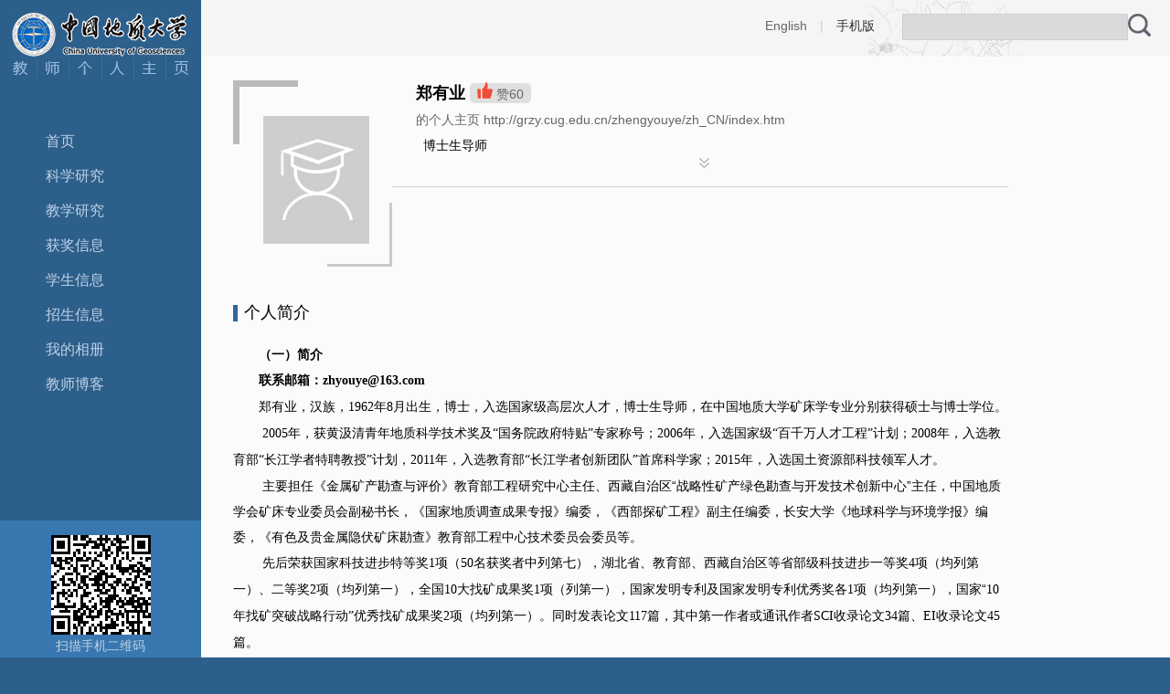

--- FILE ---
content_type: text/html
request_url: https://grzy.cug.edu.cn/zhengyouye/zh_CN/index/66406/list/index.htm
body_size: 7947
content:
<!DOCTYPE html PUBLIC "-//W3C//DTD XHTML 1.0 Transitional//EN" "http://www.w3.org/TR/xhtml1/DTD/xhtml1-transitional.dtd">
<html>
<head><meta name="renderer" content="webkit"><meta http-equiv="X-UA-COMPATIBLE" content="IE=edge,chrome=1"/>
<title>中国地质大学主页平台管理系统 郑有业--中文主页--首页</title><META Name="keywords" Content="郑有业," />
<META Name="description" Content="郑有业,ZYY,中国地质大学主页平台管理系统郑有业," />
<META Name="format-detection" Content="telephone=no" />

<meta content="text/html; charset=UTF-8" http-equiv="Content-Type">
<link rel="stylesheet" type="text/css" href="/_ts/zhongwen3/style/sty.css">

<script type="text/javascript"> 
function showDiv(obj)
{
    $('#selshow').toggle();
    var ss = jQuery(obj).attr("ss");
    if(ss=="1")
    {
        jQuery("#change_img_k_1")[0].style.display="none";
        jQuery("#change_img_k_2")[0].style.display="";
        jQuery(obj).attr("ss","2");
    }else
    {
        jQuery("#change_img_k_1")[0].style.display="";
        jQuery("#change_img_k_2")[0].style.display="none";
        jQuery(obj).attr("ss","1");        
    }
}
</script>
<script language="javascript" src="/system/resource/js/jquery/jquery-latest.min.js"></script>

<!--Announced by Visual SiteBuilder 9-->
<link rel="stylesheet" type="text/css" href="/_ts/zhongwen3/_sitegray/_sitegray_d.css" />
<script language="javascript" src="/_ts/zhongwen3/_sitegray/_sitegray.js"></script>
<!-- CustomerNO:7765626265723230747f475250545742000400004f55 -->
<link rel="stylesheet" type="text/css" href="/zhongwen3/index.vsb.css" />
<script type="text/javascript" src="/system/resource/js/vsbscreen.min.js" id="_vsbscreen" ></script>
<script type="text/javascript" src="/system/resource/js/counter.js"></script>
<script type="text/javascript">_jsq_(1001,'/index.jsp',-1,1377100092)</script>
</head>
<body > <div style='width:0px;height:0px;overflow: hidden;'><img src=""  /></div>







<style type="text/css">
/**
body{PADDING-RIGHT:0px;PADDING-LEFT:0px;FONT-SIZE:14px;PADDING-BOTTOM:0px;MARGIN:0px;PADDING-TOP:0px;FONT-FAMILY: "微软雅黑", "黑体","宋体",Verdana, Arial, Helvetica, sans-serif;line-height:24px;background-color: #2d5f8b;background-image: url(../images/bjtoo.gif);background-repeat: no-repeat;background-position: 0px bottom;}
*/

body{
    PADDING-RIGHT:0px;
    PADDING-LEFT:0px;
    FONT-SIZE:14px;
    PADDING-BOTTOM:0px;
    MARGIN:0px;
    PADDING-TOP:0px;
    FONT-FAMILY: "微软雅黑", "黑体","宋体",Verdana, Arial, Helvetica, sans-serif;
    line-height:24px;
            background-color: #2d5f8b;background-image: url(/_ts/zhongwen3/images/bjtoo.gif);background-repeat:no-repeat;background-position: 0px bottom;
        
}
</style>
<div class="LeftBox">




<script> var _tsites_com_view_mode_type_=8;</script>
<div class="Logo"><a href="http://grzy.cug.edu.cn" title="中国地质大学主页平台管理系统"><img src="/_resources/group1/M00/00/0D/rB4Gb2azS2eALLAhAAAkjxMh0zQ527.gif" width="198" height="53" /><img src="/_ts/zhongwen3/images/logo2.gif" width="198" height="23" /></a></div>
<div class="lanrenBox">
<div class="lanren">
    <ul class="nav1">
    <li class="li1">
     <a href="/zhengyouye/zh_CN/index/66406/list/index.htm">首页</a>
    </li>
    <li class="li1">
     <a href="/zhengyouye/zh_CN/zhym/66407/list/index.htm">科学研究</a>
        <ul class="nav2">
            <li class="li2"><a href="/zhengyouye/zh_CN/yjgk/66408/list/index.htm">研究领域</a></li>
            <li class="li2"><a href="/zhengyouye/zh_CN/kyxm/66409/list/index.htm">科研项目</a></li>
            <li class="li2"><a href="/zhengyouye/zh_CN/zzcg/66410/list/index.htm">著作成果</a></li>
            <li class="li2"><a href="/zhengyouye/zh_CN/zlcg/66411/list/index.htm">专利</a></li>
            <li class="li2"><a href="/zhengyouye/zh_CN/lwcg/66412/list/index.htm">论文成果</a></li>
        </ul>
    </li>
    <li class="li1">
     <a href="/zhengyouye/zh_CN/zhym/66413/list/index.htm">教学研究</a>
        <ul class="nav2">
            <li class="li2"><a href="/zhengyouye/zh_CN/jxcg/66414/list/index.htm">教学成果</a></li>
            <li class="li2"><a href="/zhengyouye/zh_CN/skxx/66415/list/index.htm">授课信息</a></li>
            <li class="li2"><a href="/zhengyouye/zh_CN/jxzy/66416/list/index.htm">教学资源</a></li>
        </ul>
    </li>
    <li class="li1">
     <a href="/zhengyouye/zh_CN/hjxx/66417/list/index.htm">获奖信息</a>
    </li>
    <li class="li1">
     <a href="/zhengyouye/zh_CN/xsxx/66418/list/index.htm">学生信息</a>
    </li>
    <li class="li1">
     <a href="/zhengyouye/zh_CN/zsxx/66419/list/index.htm">招生信息</a>
    </li>
    <li class="li1">
     <a href="/zhengyouye/zh_CN/img/66420/list/index.htm">我的相册</a>
    </li>
    <li class="li1">
     <a href="/zhengyouye/zh_CN/article/66421/list/index.htm">教师博客</a>
    </li>
</ul>
  </div>
</div>
<div class="QRCodeBox">
<div class="QRCode">

<!-- 下面这个div是二维码容器,ID不能变-->
<div id="outputu3" style="padding-top:16px;"></div>
<!-- 下面是生成二维码调用的JS，不要动-->
<script src="/system/resource/qrcode/js/jquery.qrcode.js"></script>
<script src="/system/resource/qrcode/js/qrcode.js"></script>
<script>
var codeInfo = "" ==""? window.location.href:"";
jQuery(function(){
    jQuery('#outputu3').qrcode({
        text:codeInfo,
        render: !!document.createElement('canvas').getContext?"canvas":"table",//设置渲染方式  
        width: 109,     //设置宽度  
        height: 109,     //设置高度  
        correctLevel: 0,//纠错等级  
        background: "#ffffff",//背景颜色  
        foreground: "#000000",//前景颜色  
        logo:""//图像logo
    });
})
</script>
<p>扫描手机二维码</p></div><script language="javascript" src="/system/resource/tsites/tsitesclick.js"></script>
<div class="AccessStatistics">欢迎您的访问<br />您是第 <strong><span id="u4_click"></span></strong> 位访客</div><script  type='text/javascript'>jQuery(document).ready(function(){(new TsitesClickUtil()).getHomepageClickByType(document.getElementById('u4_click'),0,10,'homepage_total','3000','8D00AFA8-8CEF-4FE7-AF48-39E34A1EEAD4');})</script>

<script language="javascript" src="/system/resource/tsites/latestupdatetime.js"></script>
<div style="    text-align: center;
    color: #cecece;
    padding-top: 15px;">
<p>开通时间：<span id="u5_opentime_year"></span>.<span id="u5_opentime_month"></span>.<span id="u5_opentime_day"></span>
</p>
<p>最后更新时间：<span id="u5_latestupdatetime_year"></span>.<span id="u5_latestupdatetime_month"></span>.<span id="u5_latestupdatetime_day"></span>
</p>	
</div><script>(new TsitesLatestUpdate()).getHomepageLatestUpdateTime(document.getElementById('u5_latestupdatetime_year'),document.getElementById('u5_latestupdatetime_month'),document.getElementById('u5_latestupdatetime_day'),'216066','3000','8D00AFA8-8CEF-4FE7-AF48-39E34A1EEAD4',0,false,1377100092);</script>
<script>(new TsitesLatestUpdate()).getTeacherHomepageOpenTime(document.getElementById('u5_opentime_year'),document.getElementById('u5_opentime_month'),document.getElementById('u5_opentime_day'),'216066','3000','8D00AFA8-8CEF-4FE7-AF48-39E34A1EEAD4',0,false,1377100092);</script>

</div></div>
<div></div>
<div class="RightBox">
<div class="TopClass">
<div class="TopClassRight">
<div class="Lookup">


<script language="javascript" src="/system/resource/tsites/com/search/tsitesearch.js"></script><script language="javascript" src="/system/resource/js/base64.js"></script><form action="/zhengyouye/zh_CN/search/66406/search/result.htm" method="post" id="searchform145279" style="display:inline" onsubmit="return (new TsiteSearch()).checkSearch('searchform145279','keyWord_temp');">
    <input type="hidden" name="tsites_search_content" id="tsites_search_content" value='' /><input type="hidden" name="_tsites_search_current_language_" id="_tsites_search_current_language_" value='zh_CN' /><script>var current_language = "zh_CN";</script>
    <input type="text" name="keyWord_temp" id="keyWord_temp" value=""class="LookupInputBox" />
     
    <input type="image" src="/_ts/zhongwen3/images/Lookup01.gif" value="查询"  style="width:25px;height:25px;vertical-align:middle;" >


</form></div>
<div class="LookupLink">



    <a href="http://grzy.cug.edu.cn/zhengyouye/en/index.htm">English</a>
|

<a href="javascript:void(0);" title="手机版" onclick="_vsb_multiscreen.setDevice('mobile')"style=" color:#333;">手机版</a>
</div></div></div>
<div class="ContentBox">
<div class="PersonalIntroduction">

 <div class="PersonalPhoto"><img src="/system/resource/tsites/images/defaultteacherimg.png" id="u_u10_3000pic" width="150" height="180"   style="margin-top:35px;" /></div><script language="javascript" src="/system/resource/tsites/imagescale.js"></script>
<script type="text/javascript"> 
 var u_u10_pic = new ImageScale("u_u10_",140,140,true,true);u_u10_pic.addimg("/system/resource/tsites/images/defaultteacherimg.png","","郑有业","3000");
</script>

<div class="PersonalContent">
<ul>
<li></li>
<li><strong>


郑有业
<script> var _tsites_com_view_mode_type_=8;</script>
<script language="javascript" src="/system/resource/tsites/tsitesencrypt.js"></script></strong>



<script> var _tsites_com_view_mode_type_=8;</script>

<span class="Zambia"><img src="/_ts/zhongwen3/images/ZambiaToo.gif" id="_parise_imgobj_u13" width="17px" height="18px" style="cursor:pointer">赞<span id="_parise_obj_u13"></span><script language="javascript" src="/system/resource/tsites/TsitesPraiseUtil.js"></script>
<script> var _TsitesPraiseUtil_u13= new TsitesPraiseUtil();_TsitesPraiseUtil_u13.setParam({'nodeid':'_parise_obj_u13','iscanclickidobj':'iscanclick_parise_obj_u13','pdtype':'0','imageid':'_parise_imgobj_u13','apptype':'index','basenum':'0','uid':'3000','homepageid':5539,'limttype':'allpage','limithour':24,'contentid':0});</script>
</span>
<p>


的个人主页 http://grzy.cug.edu.cn/zhengyouye/zh_CN/index.htm<script> var _tsites_com_view_mode_type_=8;</script>
</p>



<li>
    &nbsp;&nbsp;博士生导师
</li>


<script> var _tsites_com_view_mode_type_=8;</script>







</li></ul>
<div class="mom"></div></div></div>
<div class="PersonalIntroductionMore">
<div><a href="javascript:void(0)" onclick="showDiv(this)" ss="1"><img id="change_img_k_1" src="/_ts/zhongwen3/images/Personal6.gif"><img id="change_img_k_2" src="/_ts/zhongwen3/images/Personal7.gif" style="display:none"></a></div>
<div id="selshow" style="display: none">
<div class="PersonalContent">



<ul>
<li><span>教师拼音名称：</span>ZYY</li>
<li><span>所在单位：</span>资源科学与工程系</li>
<li><span>学历：</span>博士研究生毕业</li>
<li><span>性别：</span>男</li>
<li><span>学位：</span>博士学位</li>
<li><span>在职信息：</span>在岗</li>







</ul><script> var _tsites_com_view_mode_type_=8;</script>

<div class="mom"></div>
</div>
</div>
</div>














<div class="CurrencyBox">
<div class="CurrencyBit">个人简介</div>
<div class="EducationExperience">
<p style="text-indent:28px;line-height:28px"><strong><span style="font-family:宋体">（一）简介</span></strong></p>
<p style="text-indent:28px;line-height:28px"><strong><span style="font-family:宋体">联系邮箱：zhyouye@163.com<br></span></strong><strong><span style="font-family:'MS Gothic'"></span></strong></p>
<p style="text-indent:28px;line-height:28px">郑有业，汉族，<span style="font-family:'Times New Roman',serif">1962</span>年<span style="font-family:'Times New Roman',serif">8</span>月出生，博士，入选国家级高层次人才，博士生导师，在中国地质大学矿床学专业分别获得硕士与博士学位。</p>
<p style="text-indent:32px;line-height:28px"><span style="font-family:'Times New Roman',serif">2005</span>年，获黄汲清青年地质科学技术奖及<span style="font-family:'Times New Roman',serif">“</span>国务院政府特贴<span style="font-family:'Times New Roman',serif">”</span>专家称号；<span style="font-family:'Times New Roman',serif">2006</span>年，入选国家级<span style="font-family:'Times New Roman',serif">“</span>百千万人才工程<span style="font-family:'Times New Roman',serif">”</span>计划；<span style="font-family:'Times New Roman',serif">2008</span>年，入选教育部<span style="font-family:'Times New Roman',serif">“</span>长江学者特聘教授<span style="font-family:'Times New Roman',serif">”</span>计划，<span style="font-family:'Times New Roman',serif">2011</span>年，入选教育部<span style="font-family:'Times New Roman',serif">“</span>长江学者创新团队<span style="font-family:'Times New Roman',serif">”</span>首席科学家；<span style="font-family:'Times New Roman',serif">2015</span>年，入选国土资源部科技领军人才。</p>
<p style="text-indent:32px;line-height:28px">主要担任《金属矿产勘查与评价》教育部工程研究中心主任、西藏自治区“战略性矿产绿色勘查与开发技术创新中心”主任，中国地质学会矿床专业委员会副秘书长，《国家地质调查成果专报》编委，《西部探矿工程》副主任编委，长安大学《地球科学与环境学报》编委，《有色及贵金属隐伏矿床勘查》教育部工程中心技术委员会委员等。</p>
<p style="text-indent:32px;line-height:28px">先后荣获国家科技进步特等奖<span style="font-family:'Times New Roman',serif">1</span>项（<span style="font-family:'Times New Roman',serif">50</span>名获奖者中列第七），湖北省、教育部、西藏自治区等省部级科技进步一等奖<span style="font-family:'Times New Roman',serif">4</span>项（均列第一）、二等奖<span style="font-family:'Times New Roman',serif">2</span>项（均列第一），全国<span style="font-family:'Times New Roman',serif">10</span>大找矿成果奖<span style="font-family:'Times New Roman',serif">1</span>项（列第一），国家发明专利及国家发明专利优秀奖各<span style="font-family:'Times New Roman',serif">1</span>项（均列第一），国家“<span style="font-family:'Times New Roman',serif">10</span>年找矿突破战略行动<span style="font-family:'Times New Roman',serif">”</span>优秀找矿成果奖<span style="font-family:'Times New Roman',serif">2</span>项（均列第一）。同时发表论文<span style="font-family:'Times New Roman',serif">117</span>篇，其中第一作者或通讯作者<span style="font-family:'Times New Roman',serif">SCI</span>收录论文<span style="font-family:'Times New Roman',serif">34</span>篇、<span style="font-family:'Times New Roman',serif">EI</span>收录论文<span style="font-family:'Times New Roman',serif">45</span>篇。</p>
<p style="text-indent:32px;line-height:28px">主持国家或省部级重大项目等<span style="font-family:'Times New Roman',serif">19</span>项，提出了<span style="font-family:'Times New Roman',serif">“</span>协优<span style="font-family:'Times New Roman',serif">”</span>成矿预测等新理论，创建了突出直接成矿信息、强化矿致异常、快速逼近找矿目标等一系列找矿新认识、新思路、新模式以及发现矿床新类型，丰富了成矿找矿理论与方法，推动了冈底斯、北喜马拉雅、念青唐古拉等成矿带找矿新局面的形成；将近红外、<span style="font-family:'Times New Roman',serif">X</span>荧光、矿物地球化学勘查等找矿新技术应用于西藏的勘查选区及找矿评价工作，带领团队取得我国铜金锑多金属找矿方面的重大突破，发现与勘查评价了一批大<span style="font-family:'Times New Roman',serif">-</span>超大型矿床，其潜在经济价值<span style="font-family:'Times New Roman',serif">1.68</span>万亿元，受到地调局等有关部门的充分肯定和高度评价。</p>
<p style="text-indent:32px;line-height:28px"><strong><span style="font-family:宋体">（二）承担的项目</span></strong></p>
<p style="text-indent:32px;line-height:28px"><span style="font-family:'Times New Roman',serif">1. </span>西藏措美县马扎拉金锑矿控矿因素与成矿规律研究<span style="font-family:'Times New Roman',serif"> , </span>西藏国土厅藏地（<span style="font-family:'Times New Roman',serif"> 2000 </span>）<span style="font-family:'Times New Roman',serif"> 57 </span>号，<span style="font-family:'Times New Roman',serif"> 2000-2001 </span>年，已完成，<span style="font-family:'Times New Roman',serif"> 40 </span>万元，主持；</p>
<p style="text-indent:32px;line-height:28px"><span style="font-family:'Times New Roman',serif">2. </span>西藏江孜<span style="font-family:'Times New Roman',serif">—</span>隆子金锑多金属成矿带资源潜力调查评价，大调查项目<span style="font-family:'Times New Roman',serif"> 200010200155 </span>，<span style="font-family:'Times New Roman',serif"> 2000-2002 </span>，已完成，<span style="font-family:'Times New Roman',serif"> 280 </span>万元，主持；</p>
<p style="text-indent:32px;line-height:28px"><span style="font-family:'Times New Roman',serif">3.1 </span>：<span style="font-family:'Times New Roman',serif"> 25 </span>万兹格塘错幅区域地质调查，大调查项目<span style="font-family: 'Times New Roman',serif"> 20001300009241 </span>，<span style="font-family:'Times New Roman',serif"> 2000-2002 </span>，已完成，<span style="font-family:'Times New Roman',serif"> 363 </span>万元，主持；</p>
<p style="text-indent:32px;line-height:28px"><span style="font-family:'Times New Roman',serif">4. </span>西藏聂荣<span style="font-family:'Times New Roman',serif">—</span>巴青铜多金属矿评价，大调查项目<span style="font-family: 'Times New Roman',serif"> 20011021100067 </span>，<span style="font-family:'Times New Roman',serif"> 2001-2003 </span>，已完成，<span style="font-family:'Times New Roman',serif"> 260 </span>万元，主持；</p>
<p style="text-indent:32px;line-height:28px"><span style="font-family:'Times New Roman',serif">5. </span>西藏雅鲁藏布江成矿区东段铜多金属矿勘查，大调查重大项目<span style="font-family:'Times New Roman',serif"> 2002010200001 </span>，<span style="font-family:'Times New Roman',serif"> 2002-2005 </span>，已完成，<span style="font-family:'Times New Roman',serif"> 2050 </span>万元，主持；</p>
<p style="text-indent:32px;line-height:28px"><span style="font-family:'Times New Roman',serif">6. </span>西藏冈底斯斑岩铜矿带成矿规律及靶区优选，重大项目配套研究项目<span style="font-family:'Times New Roman',serif"> 2002010200001 </span>，<span style="font-family:'Times New Roman',serif"> 2002-2005 </span>，已完成，<span style="font-family:'Times New Roman',serif"> 40 </span>万元，主持；</p>
<p style="text-indent:32px;line-height:28px"><span style="font-family:'Times New Roman',serif">7. </span>西藏洞中松多铅锌矿普查评价，中央财政资补费项目国土资发〔<span style="font-family:'Times New Roman',serif"> 2001 </span>〕<span style="font-family:'Times New Roman',serif"> 411 </span>号，<span style="font-family:'Times New Roman',serif"> 2002-2004 </span>，已完成，<span style="font-family:'Times New Roman',serif"> 230 </span>万元，主持；</p>
<p style="text-indent:32px;line-height:28px"><span style="font-family:'Times New Roman',serif">8.1 </span>：<span style="font-family:'Times New Roman',serif"> 25 </span>万狮泉河幅、斯诺乌山幅区域地质调查，大调查项目<span style="font-family:'Times New Roman',serif"> 200213000009 </span>，<span style="font-family:'Times New Roman',serif"> 2002-2004 </span>，已完成，<span style="font-family:'Times New Roman',serif"> 476 </span>万元，主持；</p>
<p style="text-indent:32px;line-height:28px"><span style="font-family:'Times New Roman',serif">9. </span>藏南隆子县查拉普金矿普查，中央财政资补费项目国土资发〔<span style="font-family:'Times New Roman',serif"> 2001 </span>〕<span style="font-family:'Times New Roman',serif"> 411 </span>号，<span style="font-family:'Times New Roman',serif"> 2002-2005 </span>，已完成，<span style="font-family:'Times New Roman',serif"> 630 </span>万元，主持；</p>
<p style="text-indent:32px;line-height:28px"><span style="font-family:'Times New Roman',serif">10. </span>藏冲江铜矿普查评价，中央财政资补费项目国土资发〔<span style="font-family:'Times New Roman',serif"> 2002 </span>〕<span style="font-family:'Times New Roman',serif"> 130 </span>号，<span style="font-family:'Times New Roman',serif"> 2003-2005</span></p>
<p style="text-indent:32px;line-height:28px">，已完成，<span style="font-family:'Times New Roman',serif"> 500 </span>万元，主持；</p>
<p style="text-indent:32px;line-height:28px"><span style="font-family:'Times New Roman',serif">11. </span>西藏驱龙、冲江大<span style="font-family:'Times New Roman',serif"> - </span>超大型斑岩铜矿床成矿流体作用对比，基金委主任基金<span style="font-family:'Times New Roman',serif"> 40542008 </span>，<span style="font-family:'Times New Roman',serif"> 2006-2006 </span>，已完成，<span style="font-family:'Times New Roman',serif"> 10 </span>万元，主持；</p>
<p style="text-indent:32px;line-height:28px"><span style="font-family:'Times New Roman',serif">12. </span>冈底斯斑岩铜矿带找矿靶区优选，<span style="font-family:'Times New Roman',serif">“ 973 ” </span>专题<span style="font-family:'Times New Roman',serif"> 2002CB412610 </span>，<span style="font-family:'Times New Roman',serif"> 2005-2007 </span>，正在进行，<span style="font-family:'Times New Roman',serif"> 45 </span>万元，主持；</p>
<p style="text-indent:32px;line-height:28px"><span style="font-family:'Times New Roman',serif">13. </span>西部重要成矿带选区研究，大调查项目<span style="font-family:'Times New Roman',serif"> 1212010531504 </span>，<span style="font-family:'Times New Roman',serif"> 2005-2007 </span>，正在进行，<span style="font-family:'Times New Roman',serif"> 160 </span>万元，主持；</p>
<p style="text-indent:32px;line-height:28px"><span style="font-family:'Times New Roman',serif">14.1 </span>：<span style="font-family:'Times New Roman',serif"> 5 </span>万内蒙南卜塔亥幅、银号幅地质矿产调查，大调查项目<span style="font-family:'Times New Roman',serif"> 1212010610414 </span>，<span style="font-family:'Times New Roman',serif"> 2006-2008 </span>，正在进行，<span style="font-family:'Times New Roman',serif"> 320 </span>万元，主持；</p>
<p style="text-indent:32px;line-height:28px"><span style="font-family:'Times New Roman',serif">15. </span>冈底斯铜金多金属成矿预测与矿体定位新技术方法研究，国家科技支撑计划课题<span style="font-family:'Times New Roman',serif"> 2006BAB 01A 04 </span>，<span style="font-family:'Times New Roman',serif"> 2006-2010 </span>，正在进行，<span style="font-family:'Times New Roman',serif"> 120 </span>万元，主持；</p>
<p style="text-indent:32px;line-height:28px"><span style="font-family:'Times New Roman',serif">16. </span>西藏雅江流域铜金多金属大规模成矿机制与成矿预测，教育部科技重大项目<span style="font-family:'Times New Roman',serif">308018 </span>，<span style="font-family:'Times New Roman',serif"> 2008-2009</span>，<span style="font-family:'Times New Roman',serif">100</span>万元，主持。</p>
<p style="text-indent:32px;line-height:28px"><span style="font-family:'Times New Roman',serif">17. </span>西藏班戈地区地质矿产调查<span style="font-family:'Times New Roman',serif">, </span>国家青藏专项<span style="font-family:'Times New Roman',serif">1212010818038</span>，<span style="font-family:'Times New Roman',serif">2008-2010</span>，<span style="font-family:'Times New Roman',serif"> 980</span>万元（<span style="font-family:'Times New Roman',serif">260,280,440</span>），主持。</p>
<p style="text-indent:32px;line-height:28px"><span style="font-family:'Times New Roman',serif">18. </span>青海绿梁山地区地质矿产调查，国家青藏专项，<span style="font-family:'Times New Roman',serif">1212011121204</span>，<span style="font-family:'Times New Roman',serif">2010-2012</span>年，<span style="font-family:'Times New Roman',serif"> 1700</span>万元，主持。</p>
<p style="text-indent:32px;line-height:28px"><span style="font-family:'Times New Roman',serif">19. </span>藏南金锑多金属成矿带靶区优选及示范研究，国家青藏专项，<span style="font-family:'Times New Roman',serif">1212011121241</span>，<span style="font-family:'Times New Roman',serif">2011-2013</span>，<span style="font-family:'Times New Roman',serif"> 540</span>万元，主持。</p>
<p style="text-indent:32px;line-height:28px"><strong><span style="font-family:宋体">（三）发表的论文</span></strong></p>
<p style="margin-left:32px;line-height:28px">郑有业，薛迎喜，程力军等<span style="font-family:'Times New Roman',serif">. </span>西藏驱龙超大型斑岩铜（钼）矿床：发现、特征及意义<span style="font-family:'Times New Roman',serif">. </span>地球科学，<span style="font-family:'Times New Roman',serif">2004</span>，<span style="font-family:'Times New Roman',serif">29</span>（<span style="font-family:'Times New Roman',serif">1</span>）：<span style="font-family:'Times New Roman',serif">103-108.</span></p>
<p style="margin-left:32px;line-height:28px"><span style="font-family:'Times New Roman',serif">ZHENG YouYe, ZHANG GangYang, XU RongKe, et al. Geochronological Constraints on Magmatic Intrusions and Mineralization of the Zhunuo Porphyry Copper Deposit in Gangdese,Tibet. Chinese Science Bulletin, 2007.52(22):3139-3147.</span></p>
<p style="margin-left:32px;line-height:28px">郑有业，高顺宝，张大权等<span style="font-family:'Times New Roman',serif">.</span>西藏朱诺斑岩铜矿床发现的重大意义及启示<span style="font-family:'Times New Roman',serif">. </span>地学前缘，<span style="font-family:'Times New Roman',serif">2006.13</span>（<span style="font-family:'Times New Roman',serif">4</span>）：<span style="font-family:'Times New Roman',serif">233-239.</span></p>
<p style="margin-left:32px;line-height:28px"><span style="font-family:'Times New Roman',serif">ZHENG Youye,XU Rongke,WANG Chengyuan, et al. Discovery of early Triassic conodonts in western Gangdise and establishment of the Tangnale Formation. Science in China Series D</span>，<span style="font-family:'Times New Roman',serif">2007,37(7):1231-1237.</span></p>
<p style="margin-left:32px;line-height:28px">郑有业，许荣科，马国桃等<span style="font-family:'Times New Roman',serif">.</span>锆石<span style="font-family:'Times New Roman',serif">SHRIMP</span>测年对狮泉河蛇绿岩形成和俯冲的时间约束<span style="font-family:'Times New Roman',serif">.</span>岩石学报，<span style="font-family:'Times New Roman',serif">2006</span>，<span style="font-family:'Times New Roman',serif">22</span>（<span style="font-family:'Times New Roman',serif">4</span>）：<span style="font-family:'Times New Roman',serif">895-904.</span></p>
<p style="margin-left:32px;line-height:28px">郑有业，多吉，马国桃等<span style="font-family:'Times New Roman',serif">.</span>藏南查拉普岩金矿床特征、发现及时代约束<span style="font-family:'Times New Roman',serif">. </span>地球科学，<span style="font-family:'Times New Roman',serif">2007</span>，<span style="font-family:'Times New Roman',serif">32</span>（<span style="font-family:'Times New Roman',serif">2</span>）：<span style="font-family:'Times New Roman',serif">185-193.</span></p>
<p style="margin-left:32px;line-height:28px">郑有业，多吉，张刚阳等<span style="font-family:'Times New Roman',serif">.</span>西藏吉如斑岩铜矿床的发现过程及意义<span style="font-family:'Times New Roman',serif">.</span>矿床地质<span style="font-family:'Times New Roman',serif">, 2007</span>，<span style="font-family:'Times New Roman',serif">26</span>（<span style="font-family:'Times New Roman',serif">3</span>）：<span style="font-family:'Times New Roman',serif">386-390.</span></p>
<p style="margin-left:32px;line-height:28px">郑有业，高顺宝，张大权等<span style="font-family:'Times New Roman',serif">. </span>西藏驱龙超大型斑岩铜矿床成矿流体对成矿的控制<span style="font-family:'Times New Roman',serif">. </span>地球科学，<span style="font-family:'Times New Roman',serif">2006</span>，<span style="font-family:'Times New Roman',serif">31</span>（<span style="font-family:'Times New Roman',serif">3</span>）：<span style="font-family:'Times New Roman',serif">349-354.</span></p>
<p style="margin-left:32px;line-height:28px"><span style="font-family:'Times New Roman',serif">Zheng Youye, X Rongke, W Chengyuan,and M Guotao . The first discovery of Permian conodont fauna from peri-Gondwana cool water facies in Tibet,China. Chinese Science Bulletin, 2007, 50(12):1767-1772.</span></p>
<p style="margin-left:32px;line-height:28px">郑有业，许荣科，张刚阳等<span style="font-family:'Times New Roman',serif">.</span>西藏日土岩基三宫岩石序列地球化学、年代学及构造意义<span style="font-family:'Times New Roman',serif">.</span>岩石学报，<span style="font-family:'Times New Roman',serif">2008</span>，<span style="font-family:'Times New Roman',serif">24</span>（<span style="font-family:'Times New Roman',serif">02</span>）：<span style="font-family:'Times New Roman',serif">68-76.</span></p>
<p style="margin-left:32px;line-height:28px"><span style="font-family:'Times New Roman',serif">Zheng Youye, Duo Ji, Cheng Shunbo, et al. Progress in porphyry copper exploration from the Gangdise belt, Tibet. Earth Earth Sci. China, 2007,1(2):226-232.</span></p>
<p style="margin-left:32px;line-height:28px">郑有业<span style="font-family:'Times New Roman',serif">,</span>高顺宝<span style="font-family:'Times New Roman',serif">,</span>程力军等<span style="font-family:'Times New Roman',serif">. </span>西藏冲江大型斑岩铜<span style="font-family:'Times New Roman',serif">(</span>钼金<span style="font-family:'Times New Roman',serif">)</span>矿床的发现及意义<span style="font-family:'Times New Roman',serif">. </span>地球科学，<span style="font-family:'Times New Roman',serif">2004</span>，<span style="font-family:'Times New Roman',serif">29</span>（<span style="font-family:'Times New Roman',serif">3</span>）<span style="font-family:'Times New Roman',serif">:333-339.</span></p>
<p style="margin-left:32px;line-height:28px">郑有业<span style="font-family:'Times New Roman',serif">,</span>高顺宝<span style="font-family:'Times New Roman',serif">, </span>樊子珲<span style="font-family:'Times New Roman',serif">.</span>西藏冈底斯斑岩铜矿带找矿新进展及关键性科学问题<span style="font-family:'Times New Roman',serif">.</span>矿物岩石地球化学通报<span style="font-family:'Times New Roman',serif">, 2004</span>，<span style="font-family:'Times New Roman',serif">23</span>：<span style="font-family:'Times New Roman',serif">162-164.</span></p>
<p style="margin-left:32px;line-height:28px"><span style="font-family:'Times New Roman',serif">Zheng Youye, Xue Yingxi, Gao Shunbao. Copper-Polymetal Metallogenic Series and Prospecting Perspective of Eastern Section of Gangdise.Journal of China University of Geosciences, 2003, Volume 14(4):349-355.</span></p>
<p><span style="font-size:16px;font-family:宋体"></span></p>
<p style="text-indent:32px;line-height:28px"><br></p>
<p><br></p>
</div>
</div>









  
<script type="text/javascript"> 
 var u_u25_pic = new ImageScale("u_u25_",150,180,true,true);
</script>

<div class="mom"></div></div>
<div class="mom"></div></div>


<div class="foot">中国地质大学（武汉）校址：湖北省武汉市鲁磨路388号</div>

</body></html>


--- FILE ---
content_type: text/html;charset=UTF-8
request_url: https://grzy.cug.edu.cn/system/resource/tsites/latestupdatetime.jsp
body_size: 105
content:
{"opendate":"","year":2021,"month":6,"day":14}

--- FILE ---
content_type: text/html;charset=UTF-8
request_url: https://grzy.cug.edu.cn/system/resource/tsites/click.jsp
body_size: 81
content:
{"click":"0000021927"}

--- FILE ---
content_type: text/html;charset=UTF-8
request_url: https://grzy.cug.edu.cn/system/resource/tsites/praise.jsp
body_size: 72
content:
{"praise":60}